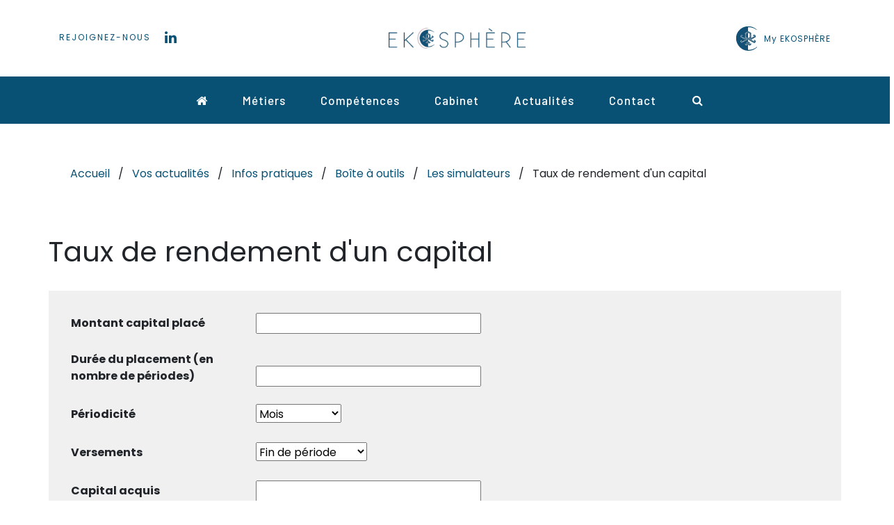

--- FILE ---
content_type: text/html; charset=utf-8
request_url: https://actualites.ekosphere.biz/vos-actualites/infos-pratiques/boite-a-outils/les-simulateurs/taux-de-rendement-dun-capital
body_size: 3532
content:
<!DOCTYPE html><!--[if lt IE 7]> <html class="no-js ie6 oldie nsie" lang="fr" > <![endif]--><!--[if IE 7]> <html class="no-js ie7 oldie nsie" lang="fr" > <![endif]--><!--[if IE 8]> <html class="no-js ie8 oldie nsie" lang="fr" > <![endif]--><!--[if IE 9]> <html class="no-js ie9 oldie" lang="fr" > <![endif]--><!--[if IE 10]> <html class="no-js ie10 oldie" lang="fr" > <![endif]--><!--[if IE 11]> <html class="no-js ie11" lang="fr" > <![endif]--><!--[if gt IE 10]><!--> <html class="no-js" data-mode="auto" prefix="og: http://ogp.me/ns#" lang="fr" > <!--<![endif]--><head><meta name="fisho" content="bb33a728cb0385a6fa3eb41eec7e5be4"><meta http-equiv="Content-Type" content="text/html; charset=utf-8" /><meta name="robots" content="noindex"><meta name="robots" content="noindex" /><meta name="viewport" content="width=device-width, initial-scale=1.0, minimum-scale=1.0, maximum-scale=1.0, user-scalable=0" /><meta name="description" content="" /><title>Taux de rendement d'un capital | EKOSPH&Egrave;RE</title><link rel="canonical" href="https://actualites.ekosphere.biz/vos-actualites/infos-pratiques/boite-a-outils/les-simulateurs/taux-de-rendement-dun-capital" /><link rel="icon" href="/uploads/assets/favicon.png?v=40" /><script src="https://tarteaucitron.io/load.js?domain=actualites.ekosphere.biz&uuid=e319ec4754fdf9f446528ded57429430d58f0176"></script><link href="/dmFrontPlugin/cmp/fontawesome-free/fontawesome-free.min.css" rel="stylesheet" media="screen"><link href="/dmFrontPlugin/tac-cmp/tac-cmp.min.css" rel="stylesheet" media="screen"><link href="/dmFrontPlugin/tac-cmp/tac-cmp-print.min.css" rel="stylesheet" media="print"><script src="/dmFrontPlugin/tac-cmp/tac-cmp.min.js"></script><link rel="stylesheet" media="all" href="/cache/css/04ec68137d.css?v=40" /><style>.dm_widget table:not(.table) { --table-border: 1px solid #e5e5e5; --tr-background-color-odd: #ffffff; --tr-background-color-even: #f5f5f5; width: 100%; overflow: auto; border-collapse: collapse; border: var(--table-border); min-width: 200px;
}
.dm_widget table:not(.table) th,
.dm_widget table:not(.table) td { border: var(--table-border); min-width: 200px; padding: 16px 12px;
}
.dm_widget table:not(.table) caption { padding: 16px 12px;
}
.dm_widget table:not(.table) tr:nth-child(odd) { background-color: var(--tr-background-color-odd);
}
.dm_widget table:not(.table) tr:nth-child(even) { background-color: var(--tr-background-color-even);
}
.dm_widget table:not(.table) p:last-child { margin-bottom: 0;
}</style><script>var console={};console.assert=function(){};console.clear=function(){};console.constructor=function(){};console.count=function(){};console.debug=function(){};console.dir=function(){};console.dirxml=function(){};console.error=function(){};console.group=function(){};console.groupCollapsed=function(){};console.groupEnd=function(){};console.info=function(){};console.log=function(){};console.markTimeline=function(){};console.profile=function(){};console.profileEnd=function(){};console.table=function(){};console.time=function(){};console.timeEnd=function(){};console.timeStamp=function(){};console.timeline=function(){};console.timelineEnd=function(){};console.trace=function(){};console.warn=function(){};</script><!-- Start Piwik PRO Tag Manager code [piwiktools] --><script type="text/javascript"> if ( localStorage.getItem("cookiesInfo") != "nocookieaudience") { (function(window, document, script, dataLayer, id) { function stgCreateCookie(a,b,c){var d="";if(c){var e=new Date;e.setTime(e.getTime()+24*c*60*60*1e3),d="; expires="+e.toUTCString()}document.cookie=a+"="+b+d+"; path=/"}var isStgDebug=(window.location.href.match("stg_debug")||window.document.cookie.match("stg_debug"))&&!window.location.href.match("stg_disable_debug");stgCreateCookie("stg_debug",isStgDebug?1:"",isStgDebug?14:-1); window[dataLayer]=window[dataLayer]||[],window[dataLayer].push({start:(new Date).getTime(),event:"stg.start"});var scripts=document.getElementsByTagName(script)[0],tags=document.createElement(script),dl="dataLayer"!=dataLayer?"?dataLayer="+dataLayer:"";tags.async=!0,tags.src="//lesechos-publishing.containers.piwik.pro/"+id+".js"+dl,isStgDebug&&(tags.src=tags.src+"?stg_debug"),scripts.parentNode.insertBefore(tags,scripts); !function(a,n,i,t){a[n]=a[n]||{};for(var c=0;c<i.length;c++)!function(i){a[n][i]=a[n][i]||{},a[n][i].api=a[n][i].api||function(){var a=[].slice.call(arguments,0),t=a;"string"==typeof a[0]&&(t={event:n+"."+i+":"+a[0],parameters:[].slice.call(arguments,1)}),window[dataLayer].push(t)}}(i[c])}(window,"ppms",["tm","cp","cm"]); })(window, document, 'script', 'dataLayer', '3011b6b4-6883-46dd-a58e-02a62998547b'); } </script><noscript><iframe src="//lesechos-publishing.containers.piwik.pro/3011b6b4-6883-46dd-a58e-02a62998547b/noscript.html" height="0" width="0" style="display:none;visibility:hidden"></iframe></noscript><!-- End Piwik PRO Tag Manager code --></head><body class="basedoc ec default taux-de-rendement-dun-capital theme-v4 applicationFront page_main_tauxDeRendementDUnCapital" data-ready="0" data-load="0"><script>function ieVersion(e){e=e||navigator.userAgent;var n=/\b(MSIE |Trident.*?rv:|Edge\/)(\d+)/.exec(e);return!!n&&parseInt(n[2])}function createNewEvent(e){var n;return"function"==typeof Event?n=new Event(e):(n=document.createEvent("Event")).initEvent(e,!0,!0),n}ieV=ieVersion(),ieV&&ieV<"12"?document.addEventListener("DOMContentLoaded",function(){document.body.insertAdjacentHTML("afterbegin",'<div id="browser-warning" class="alert alert-warning alert-dismissible alert-block" role="alert"><button type="button" class="close" data-dismiss="alert" aria-label="Close"><span aria-hidden="true">&times;</span></button><p class="text-center">Vous utilisez une ancienne version du navigateur Internet Explorer. Certaines fonctionnalités risquent de ne pas fonctionner correctement. Nous vous conseillons de télécharger un <a class="link" href="http://browsehappy.com?locale=fr" target="_blank">navigateur plus récent</a>.</p></div>'),document.body.classList.add("hasBrowserWarning");var e=createNewEvent("browserWarning:added");document.body.dispatchEvent(e)}):console.log("not IE");</script><div id="dm_page" data-role="page" class="bs4"> <div id="dm_navbar" class="dm_area dm_area_global dm_layout_navbar" data-id="3"><div class="dm_zones clearfix"><div id="dm_zone_3" class="dm_zone"><div class="dm_widgets"><div id="dm_widget_1510" class="dm_widget source_code_insert wid-1510"><div class="dm_widget_inner"><header class="lep-common lep-header"> <div class="lep-top container"> <div class="lep-social-network"> <div> rejoignez-nous <a href="https://www.linkedin.com/company/ekosphere/"><i class="fa fa-linkedin" aria-hidden="true"></i></a> </div> </div> <div class="lep-logo"> <a href="https://ekosphere.biz/"> <img data-lazyloading="1" src="/dmCorePlugin/images/loader.svg" data-src="/uploads/assets/logo-full.png" alt="EKOSPHERE"> </a> </div> <div class="lep-client-space"> <img data-lazyloading="1" src="/dmCorePlugin/images/loader.svg" data-src="/uploads/assets/icon-top.png" alt="My EKOSPHERE"> <div> <a href="https://ekosphere.biz/my-ekosphere/">My EKOSPHÈRE</a> </div> </div> </div> <div class="lep-main container"> <div class="lep-logo"> <a href="https://ekosphere.biz/"> <img data-lazyloading="1" src="/dmCorePlugin/images/loader.svg" data-src="/uploads/assets/logo-alt.png" alt="EKOSPHERE"> </a> </div> <div class="lep-menu"> <button type="button"></button> <nav> <a href="https://ekosphere.biz/"><i class="fa fa-home" aria-hidden="true"></i></a> <i></i> <a href="https://ekosphere.biz/metiers-expert-comptable-grenoble/">Métiers</a> <i></i> <a href="https://ekosphere.biz/competences-cabinet-dexpertise-comptable-isere/">Compétences</a> <i></i> <a href="https://ekosphere.biz/cabinet-expertise-comptable-grenoble/">Cabinet</a> <i></i> <a href="/">Actualités</a> <i></i> <a href="https://ekosphere.biz/contact-cabinet-expert-comptable/">Contact</a> </nav> </div> <div class="lep-search"> <a href="#search"></a> </div> </div> <div class="lep-other container"> <div class="lep-search"> <form method="get" action="/recherche"> <input type="text" name="query" placeholder="Rechercher"> <button type="submit"></button> </form> </div> </div> </header></div></div></div></div></div></div> <div id="dm_page_inner"> <div id="dm_main" class="dm_layout"> <div id="dm_main_inner"> <div id="dm_custom_top" class="dm_area"> <div class="last dm_area dm_layout_customTop" id="dm_area_19" data-id="19"><div class="dm_zones clearfix"><div id="dm_zone_19" class="dm_zone pt-5 d-none d-md-block"><div class="dm_widgets"><div id="dm_widget_100" class="dm_widget navigation_bread_crumb container wid-100"><div class="dm_widget_inner"><ul class="breadcrumb" itemscope itemtype="https://schema.org/BreadcrumbList"><li class="niv0 first" itemprop="itemListElement" itemtype="https://schema.org/ListItem" itemscope="itemscope"><a class="link dm_parent" href="/" itemprop="item" title="Accueil"><span itemprop="name">Accueil</span></a><span class="divider"> / </span><meta itemprop="position" content="2" /></li><li class="niv1" itemprop="itemListElement" itemtype="https://schema.org/ListItem" itemscope="itemscope"><a class="link dm_parent" href="/vos-actualites" itemprop="item" title="Vos actualités"><span itemprop="name">Vos actualités</span></a><span class="divider"> / </span><meta itemprop="position" content="3" /></li><li class="niv2" itemprop="itemListElement" itemtype="https://schema.org/ListItem" itemscope="itemscope"><a class="link dm_parent" href="/vos-actualites/infos-pratiques" itemprop="item" title="Infos pratiques"><span itemprop="name">Infos pratiques</span></a><span class="divider"> / </span><meta itemprop="position" content="4" /></li><li class="niv3" itemprop="itemListElement" itemtype="https://schema.org/ListItem" itemscope="itemscope"><a class="link dm_parent" href="/vos-actualites/infos-pratiques/boite-a-outils" itemprop="item" title="Boite à outils"><span itemprop="name">Boîte à outils</span></a><span class="divider"> / </span><meta itemprop="position" content="5" /></li><li class="niv4" itemprop="itemListElement" itemtype="https://schema.org/ListItem" itemscope="itemscope"><a class="link dm_parent" href="/vos-actualites/infos-pratiques/boite-a-outils/les-simulateurs" itemprop="item" title="Les simulateurs"><span itemprop="name">Les simulateurs</span></a><span class="divider"> / </span><meta itemprop="position" content="6" /></li><li class="niv5 last active"><span class="link">Taux de rendement d&#039;un capital</span></li></ul></div></div></div></div></div></div> </div> <div id="dm_main_row"> <section id="dm_page_content" class="dm_area dm_page_content" data-id="433"><div class="dm_zones clearfix"><div id="dm_zone_443" class="dm_zone container"><div class="dm_widgets"><div id="dm_widget_290" class="dm_widget trc_form simulateur wid-290"><div class="dm_widget_inner"><h1 class="title">Taux de rendement d'un capital</h1><form class="form-horizontal" id="TrcForm----dm_form_1" method="post" action="https://actualites.ekosphere.biz/vos-actualites/infos-pratiques/boite-a-outils/les-simulateurs/taux-de-rendement-dun-capital"><fieldset class="well"><div class="form-group w-100"> <div class="md-form w-100"><label class="required w-100 control-label" for="trc_form_capital">Montant capital placé</label> <input type="text" name="trc_form[capital]" id="trc_form_capital" /> </div> <div class="w-100"><div class="control-text"><small class="form-text text-muted"></small></div></div> </div><div class="form-group w-100"> <div class="md-form w-100"><label class="required w-100 control-label" for="trc_form_duree">Durée du placement (en nombre de périodes)</label> <input type="text" name="trc_form[duree]" id="trc_form_duree" /> </div> <div class="w-100"><div class="control-text"><small class="form-text text-muted"></small></div></div> </div><div class="form-group w-100"> <div class="md-form w-100"><label class="required w-100 control-label" for="trc_form_periodicite">Périodicité</label> <select name="trc_form[periodicite]" id="trc_form_periodicite"><option value="12">Mois</option><option value="1">An(s)</option><option value="4">Trimestre(s)</option><option value="2">Semestre(s)</option></select> </div> <div class="w-100"><div class="control-text"><small class="form-text text-muted"></small></div></div> </div><div class="form-group w-100"> <div class="md-form w-100"><label class="required w-100 control-label" for="trc_form_debut">Versements</label> <select name="trc_form[debut]" id="trc_form_debut"><option value="0">Fin de période</option><option value="1">Début de période</option></select> </div> <div class="w-100"><div class="control-text"><small class="form-text text-muted"></small></div></div> </div><div class="form-group w-100"> <div class="md-form w-100"><label class="required w-100 control-label" for="trc_form_capitalacquis">Capital acquis</label> <input type="text" name="trc_form[capitalacquis]" id="trc_form_capitalacquis" /> </div> <div class="w-100"><div class="control-text"><small class="form-text text-muted"></small></div></div> </div><div class="form-actions test"><button type="submit" class="btn btn-primary" />Envoyer</button></div></fieldset></form> <h6 class="title">Exemple</h6> <em class="annotation"> vous avez placé un capital de 40 000 € pendant 5 ans et aujourd'hui, il s'élève à 50 000 €. Quel a été votre taux de rendement ? </em> <table class="table table-bordered table-hover"> <tbody><tr> <td>Montant du capital placé</td> <td class="texte1">40000</td> </tr> <tr> <td>Durée du placement (en nombre de périodes)</td> <td>5</td> </tr> <tr> <td>Périodicité </td> <td>Ans</td> </tr> <tr> <td>Versements </td> <td>Fin</td> </tr> <tr> <td>Capital acquis</td> <td>50 000</td> </tr> </tbody></table> <h6>Résultat</h6> <em> un capital de 40 000 € placé en fin de période pendant 5 ans s'élève à 50 000 € si le taux du placement annuel proportionnel est de <b>4,56 %</b>, soit un taux annuel équivalent de <b>4,56 %</b>. </em> </div></div></div></div></div></section> <div id="dm_page_content_bottom" class="dm_area dm_page_content-bottom" data-id="1037"><div class="dm_zones clearfix"><div id="dm_zone_1162" class="dm_zone"><div class="dm_widgets"></div></div></div></div> </div><!-- end #dm_main_row --> <div id="dm_custom_bottom" class="dm_area"> <div class="first dm_area dm_layout_customBottom" id="dm_area_21" data-id="21"><div class="dm_zones clearfix"><div id="dm_zone_21" class="dm_zone footer dm-row bg-primary py-0"><div class="dm_widgets"><div id="dm_widget_679" class="dm_widget source_code_insert hover-scale-effect col-12 col-md pr-lg-5 wow zoomIn pt-5 pb-4 pb-lg-5 DISPLAY_FOR_client_type_EQUALS_ec_ widget_show-list-items wid-679"><div class="dm_widget_inner"> <section class="medialist"> <div class="wrapper-item align-items-center"> <div class=" position-relative h-100 first last" data-lpct_id="7" data-lpc_id="29" itemscope itemtype="https://schema.org/Article"> <a href="/inscription-newsletter" class="medialist-link"> <div class="wrapper-content row media align-items-stretch"> <div class="left-col col-4 offset-4 col-md-3 offset-md-0 text-center "> <img class="img-fluid mx-auto d-block " sizes="(max-width: 767px) 150px, 150px" data-lazyloading="1" src="/dmCorePlugin/images/loader.svg" data-src="/uploads/lep_content/.thumbs/abonnement-newsletter-a0a4f-150x_-80-fit-ffffff-wCopyright.png?1653898736" data-srcset="/uploads/lep_content/.thumbs/abonnement-newsletter-a0a4f-150x_-80-fit-ffffff-wCopyright.png?1653898736 150w, /uploads/lep_content/.thumbs/abonnement-newsletter-a0a4f-300x_-60-fit-ffffff-wCopyright.png?1653898736 300w, /uploads/lep_content/.thumbs/abonnement-newsletter-a0a4f-150x_-80-fit-ffffff-wCopyright.png?1653898736 150w, /uploads/lep_content/.thumbs/abonnement-newsletter-a0a4f-300x0-60-fit-ffffff-wCopyright.png?1653898736 300w" alt="La newsletter" itemprop="image" /> </div> <div class="right-col col-md-9 text-center text-lg-left text-white mt-3 mt-lg-0 "> <div class="media-body "> <h2 class="widget-title text-white text-center text-lg-left">La newsletter</h2> <p class="resume text-white article-resume">Gardez le contact avec l'actualit&eacute; des entreprises. L'essentiel de l'info et nos conseils toutes les semaines par mail.</p> </div> </div> </div> </a> </div> </div> </section> <script>window.addEventListener("DOMContentLoaded", (event) => { wait4JQ();
});
function wait4JQ() { if (typeof $ === 'undefined') { setTimeout(function() { wait4JQ() }, 100); } else { var event = new Event('jquery_ready'); document.dispatchEvent(event); }
}</script></div></div></div></div></div></div> </div> </div> </div><!-- end #dm_main --> <div id="dm_footer"> <footer id="dm_footer_inner" class="dm_area dm_area_global dm_layout_bottom" data-id="12"><div class="dm_zones clearfix"><div id="dm_zone_1565" class="dm_zone"><div class="dm_widgets"><div id="dm_widget_1511" class="dm_widget source_code_insert wid-1511"><div class="dm_widget_inner"><footer class="lep-common lep-footer"> <div class="lep-menu container"> <div class="row"> <div class="col-12 col-md-6 col-lg-3"> <div class="lep-logo"> <a href="https://ekosphere.biz/"> <img data-lazyloading="1" src="/dmCorePlugin/images/loader.svg" data-src="/uploads/assets/logo-full.png" alt="EKOSPHERE"> </a> </div> <p>Votre cabinet d'expertise-comptable au cœur de la région Rhône-Alpes</p> <a class="lep-link" href="https://www.linkedin.com/company/ekosphere/"><i class="fa fa-linkedin" aria-hidden="true"></i></a> </div> <div class="col-12 col-md-6 col-lg-3"> <ul> <li><a href="https://ekosphere.biz/metiers-expert-comptable-grenoble/audit/">Audit Légal</a></li> <li><a href="https://ekosphere.biz/metiers-expert-comptable-grenoble/lexpertise-comptable/">Expertise-comptable</a></li> <li><a href="https://ekosphere.biz/metiers-expert-comptable-grenoble/conseil-controle-de-gestion/">Conseils & Contrôle de gestion</a></li> <li><a href="https://ekosphere.biz/metiers-expert-comptable-grenoble/le-social/">Social</a></li> </ul> </div> <div class="col-12 col-md-6 col-lg-3"> <ul> <li><a href="https://ekosphere.biz/cabinet-expertise-comptable-grenoble/">Le cabinet</a></li> <li><a href="/mentions-legales-et-rgpd">Mentions légales</a></li><li><a href="#cookieManager">Politique des cookies</a></li> <li><a href="#privacyPolicies">Politique de confidentialité</a></li> </ul> </div> <div class="col-12 col-md-6 col-lg-3"> <ul> <li><a href="https://www.experts-comptables.fr/">Ordre des experts-comptables</a></li> <li><a href="https://www.cncc.fr/">cncc</a></li> <li><a href="http://www.crcc-grenoble.fr/">crcc</a></li> </ul> </div> </div> </div> <div class="lep-container-legal container"> <div class="lep-legal"><div><a href="/plan-du-site">Plan du site</a></div> <div><a href="https://abonnes.expert-infos.com/login.php" target="_blank">Administration</a></div> <div>© 2022&#160;-&#160;2026 Site réalisé par Les Echos Publishing</div> </div> </div> </footer></div></div></div></div></div></footer> </div><!-- end #dm_footer --> </div></div><!-- end #dm_page --><script>var dm_configuration = {"relative_url_root":"","dm_core_asset_root":"\/dmCorePlugin\/","script_name":"\/","debug":false,"culture":"fr","cultures_count":1,"dateFormat":"dd\/mm\/yy","module":"dmFront","action":"page","authenticated":false,"is_super_admin":false,"page_id":"126","site_theme_version":"v4","site_theme":"bootstrap4"}
var dm_theme_body_classes = null;
var dm_pagesuccess_list = {"pages":["frontGlobalPageSuccess.php","frontAsideLayoutPageSuccess.php","pageSidebarRightSuccess.php","essentielPageSuccess.php","pageSuccess.php","sidebarRightSuccess.php","frontPageSuccess.php","pageFluidSuccess.php"]};
var dm_current_layout_id = "2";</script><script data-type="all" src="/cache/js/789611c870bdbd1782b722fe0e8216d2.js"></script><!--[if lt IE 7 ]><script src="//ajax.googleapis.com/ajax/libs/chrome-frame/1.0.3/CFInstall.min.js"></script><script>window.attachEvent('onload',function(){CFInstall.check({mode:'overlay'})})</script><![endif]--> <script src="/dmFrontPlugin/js/dmFrontLazyLoad.js"></script> <script> document.addEventListener("DOMContentLoaded", lazyLoader); document.addEventListener("testa-dom-ready", lazyLoader) ; /* For dynamically inserted content (testa,...) */ </script></body></html>

--- FILE ---
content_type: text/html; charset=utf-8
request_url: https://actualites.ekosphere.biz/api/client/getinfos
body_size: -1907
content:
{
    "siteUrl": "actualites.ekosphere.biz",
    "title": "EKOSPH\u00c8RE",
    "email": "contact.meylan@ekosphere.biz",
    "success": true,
    "opening_hours": "[]",
    "resume_legal_notice": "##LEPDATASYML|legal_notice&gt;cnil##",
    "resume_team": "",
    "post_office_box_number": "",
    "cedex_number": "",
    "region": "[\"Auvergne-Rh\u00f4ne-Alpes\"]",
    "is_head_office": "1",
    "rcs_number": "349 333 690",
    "rcs_locality": "Grenoble",
    "share_capital": "",
    "ec_region": "[\"\"]",
    "cc_region": "[\"\"]",
    "pa_name": "Si\u00e8ge social",
    "special_delivery_number": "",
    "orias_number": "",
    "cif_number": "",
    "pro_card_number": "",
    "prefecture": "",
    "item_link_url": "dmpage:",
    "active_call_to_action": "1",
    "text_call_to_action": "<p>Vous avez des projets ? Besoin de faire le point sur votre situation ?<br \/>Rencontrons-nous ! C'est simple, gratuit et sans engagement. <br \/>Prenez rendez-vous au <a href=\"tel:{{phonetolink}}\">{{phonetotext}}<\/a> ou via <a href=\"\/contact\">notre formulaire de contact<\/a>.<\/p>",
    "address": "3 chemin du Vieux Ch\u00eane",
    "address_2": "",
    "zip_code": "38240",
    "city": "Meylan",
    "tel": "04 76 04 04 10",
    "mobile": "",
    "fax": ""
}